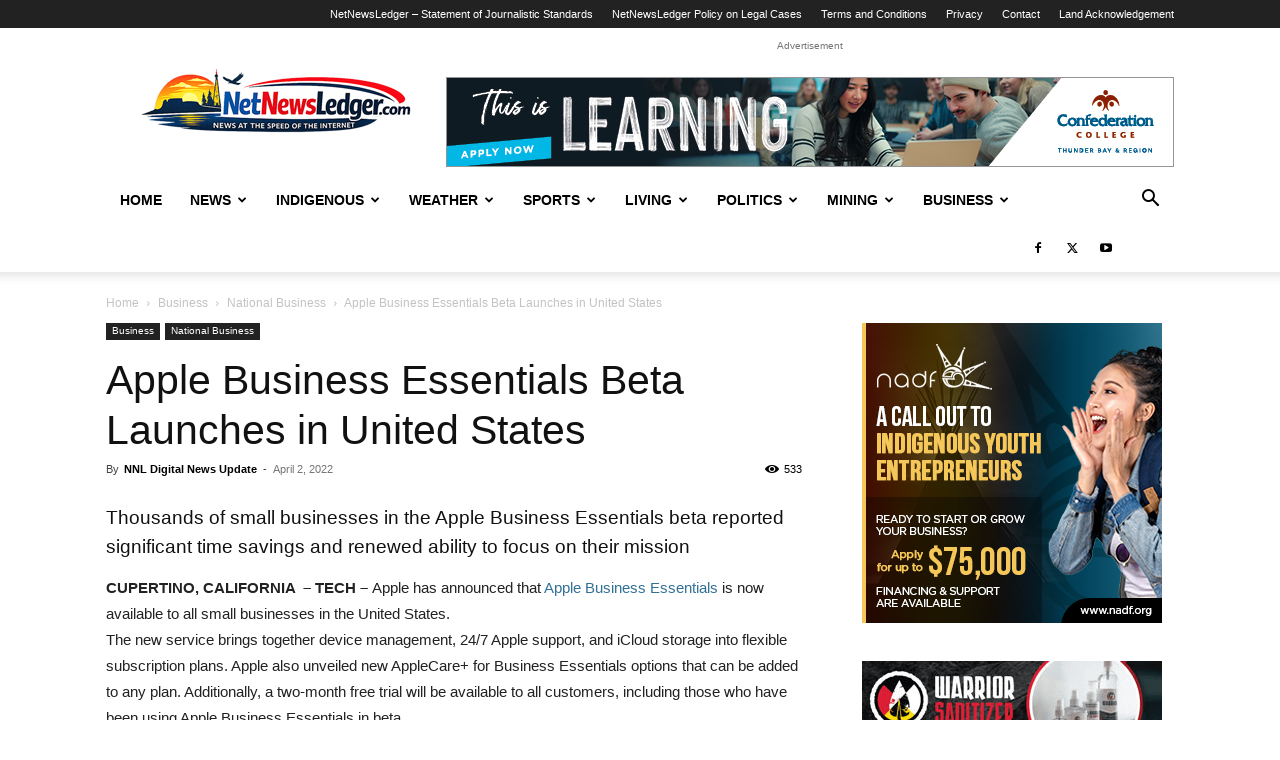

--- FILE ---
content_type: text/html; charset=UTF-8
request_url: https://www.netnewsledger.com/wp-admin/admin-ajax.php?td_theme_name=Newspaper&v=12.6.6
body_size: -165
content:
{"148411":533}